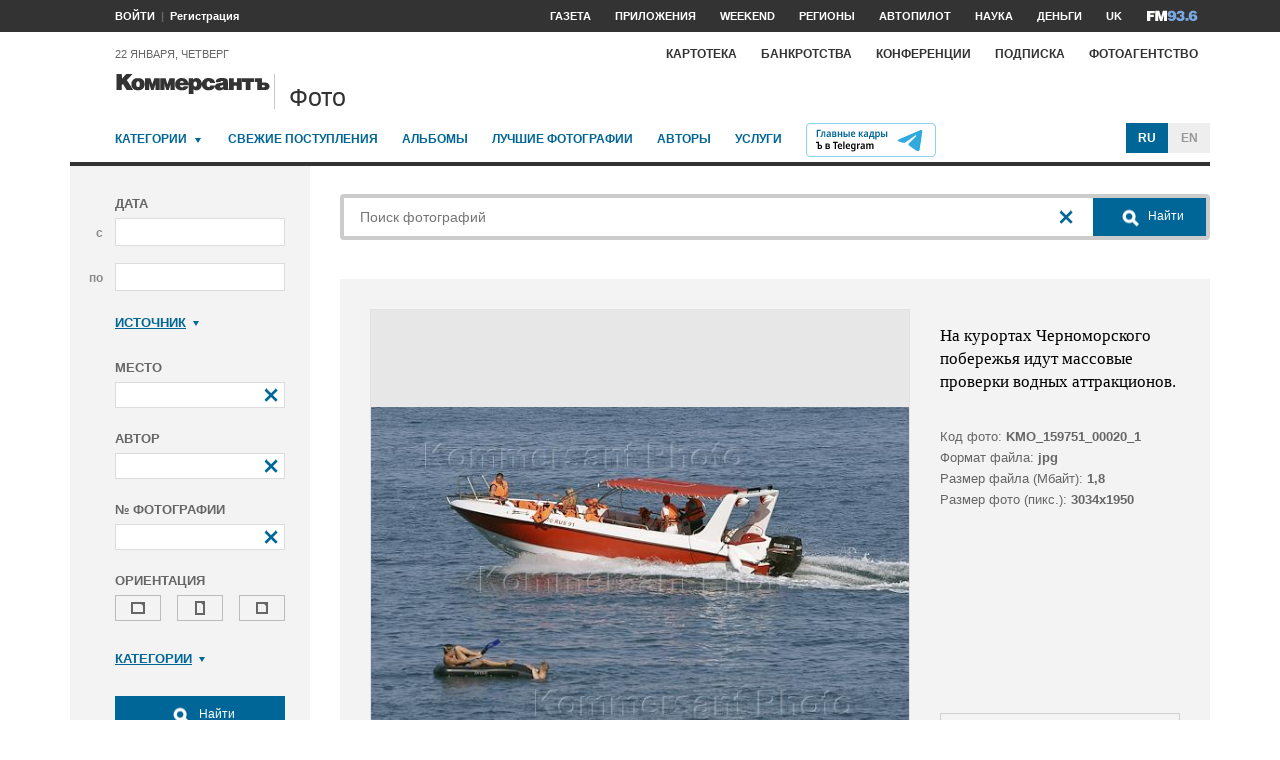

--- FILE ---
content_type: application/javascript
request_url: https://iv.kommersant.ru/PhotoSite/ContentFlex/js/jquery.slider.js?2106241358217563
body_size: 7372
content:
/*!
 * slider jQuery Plugin v8.1.1
 *
 * by Anton Zhukov
 * toxa@toxa.ru
 *
 * USAGE:
 * $(selector).slider({ options });
 * $(selector).slider('update', { options });
 * $(selector).slider('goTo', 0, duration);
 * $(selector).slider('goTo', 'item_id', duration);
 * $(selector).slider('goTo', '+1', duration);
 * $(selector).slider('goTo', '-2', duration);
 * $(selector).slider('on', 'change', function (index, id, reason) {});
 * $(selector).slider('destroy');
 */
"use strict";!function(e){var t="mouse",n=!1,i=!1,o=!1,s=!1,r=e(window),a=e(document),l=void 0!==window.onmousemove?window:document,d=function(){if(!n){n=!0;var t,i,o=-1!==navigator.userAgent.indexOf("iPhone"),r=-1!==navigator.userAgent.indexOf("iPad"),a=navigator.userAgent.match(/CPU[a-zA-Z ]* OS (\d+)/);a=a&&"string"==typeof a[1]?parseInt(a[1].replace(/_/g,"."),10)||0:"0","object"!=typeof e.browser&&(e.browser={}),e.extend(e.browser,{iPhone:o,iPad:r,iOSVersion:a}),jQuery.expr[":"]["really-hidden"]||jQuery.extend(jQuery.expr[":"],{"really-hidden":function(e){var t=jQuery(e),n=function(e){return 0!==e.length&&e.get(0)!==document.body&&("none"===e.css("display")||0==e.css("opacity")||n(e.parent()))};return"hidden"===t.css("visibility")||n(jQuery(e))}}),e.easing.slider=function(e){return 1-Math.pow(1-e,2)};var l={webkitTransform:"-webkit-transform",OTransform:"-o-transform",msTransform:"-ms-transform",MozTransform:"-moz-transform",transform:"transform"},d=document.createElement("div");for(var c in document.body.insertBefore(d,null),l)if(void 0!==d.style[c]){d.style[c]="translateX(1px)",t=window.getComputedStyle(d).getPropertyValue(l[c]),d.style[c]="",d.style[c]="translateZ(1px)",i=window.getComputedStyle(d).getPropertyValue(l[c]);break}document.body.removeChild(d),e.extend(e.support,{transform:void 0!==t&&t.length>0&&"none"!==t,transform3d:void 0!==i&&i.length>0&&"none"!==i}),s={passive:!1}}},c={isVertical:!1,isDraggable:!0,isMomentum:!1,isElastic:!0,isLooped:!1,isKeyboard:!1,isAutoSlide:!1,isAutoSlideRestart:!0,isTransform:!0,isTransform3d:!0,isFit:!1,isPaginal:!1,start:1,margin:0,align:.5,durationDragMin:250,durationDragMax:250,durationItem:250,autoSlideInterval:5e3,easing:"slider",mouseThreshold:8,touchThreshold:0,speedThreshold:.3,elasticPercent:.15,fade:1,customDraw:null,onReady:function(e,t){},onLeave:function(e,t){},onChange:function(e,t,n){},onStep:function(e,t,n,i,o){},onComplete:function(e,t){},onPass:function(e,t){},onClick:function(e,t){},onPseudoClick:function(e,t){},onDragStart:function(){},onDragEnd:function(){},onMostlyVisible:function(e,t){},onMostlyInvisible:function(e,t){}},u=function(e){if("object"!=typeof e)return{};for(var t in e)switch(t){case"start":"number"==typeof e[t]?e[t]=parseInt(e[t],10)||0:"string"==typeof e[t]&&0!==e[t].length||(e[t]=c[t]);break;case"align":(typeof e[t]!=typeof c[t]||e[t]<0||e[t]>1)&&(e[t]=c[t]);break;case"touchThreshold":e[t]=c[t];break;case"durationDragMin":case"durationDragMax":case"durationItem":case"autoSlideInterval":case"mouseThreshold":typeof e[t]==typeof c[t]&&(e[t]=parseInt(e[t],10)||0);default:typeof e[t]!=typeof c[t]&&(e[t]=c[t])}return e},f=function(e){return"object"==typeof e&&"string"==typeof e.type&&0===e.type.indexOf(t)},m=function(e){return f(e)&&(0===e.which||3===e.which)},v=function(e){return o||(i=!f(e),o=!0),i},g=function(e,t){var n,i=Array.prototype.slice.call(arguments,2),o=[];if("function"==typeof e)return e.apply(t,i);if(e instanceof Array){for(n=0;n<e.length;n++)"function"==typeof e[n]&&o.push(e[n].apply(t,i));return o[0]}};e.fn.slider=function(t){var n;if("string"==typeof t){n=t;var h=Array.prototype.slice.call(arguments,1);return this.each((function(){var t=e(this),i=t.data("slider-methods");void 0!==i&&"function"==typeof i[n]&&t.hasClass("slider-ready")&&i[n].apply(this,h)}))}return n=e.extend({},c,u(t)),d(),this.each((function(){var t=e(this);if(!t.hasClass("slider-ready")){var d,c,h,p,y,b,E,L=t.find(".slider"),k=t.find(".slider-canvas").not(L.find(".slider-canvas")),C=t.find(".slider-prev").not(L.find(".slider-prev")),w=t.find(".slider-next").not(L.find(".slider-next")),x=t.find(".slider-nav").not(L.find(".slider-nav")),D=t.find(".slider-nav-repeat").not(L.find(".slider-nav-repeat")),I=t.find(".slider-number-current").not(L.find(".slider-number-current")),T=t.find(".slider-number-total").not(L.find(".slider-number-total")),M=e({offset:0}),S=0,z=0,X=0,P=!1,Y=0,A=0,j=0,O=0,V=0,R=[],K=0,Q=0,F=-1,H=0,W={},N=n.isLooped,U=n.isFit,Z=(n.isPaginal,!1),q=!1,B=!1,_=!1,G=!1,J=!1,$=!1,ee=!1,te=!1,ne=!1,ie=!1,oe=!1,se=!1,re=0,ae=0,le=0,de=!1,ce=function(e,t){return n.isElastic&&h!==c?e/3*t/(e/3+t):0},ue=function(e,t){var i=n.isVertical?t:e;return"function"==typeof i?i():i},fe=function(){var i=0,o=0,s=0;if(R=[],Y=ue((function(){return k.outerWidth()}),(function(){return k.outerHeight()})),A=parseInt(k.css(ue("padding-left","padding-top")),10)||0,j=parseInt(k.css(ue("padding-right","padding-bottom")),10)||0,(V=n.margin)>0&&V<1&&(V*=Y),(d=t.find(".slider-item").not(L.find(".slider-item"))).each((function(){var t,n=e(this);if("none"!==n.css("display")){var r=ue((function(){return n.outerWidth()}),(function(){return n.outerHeight()}));o>0&&r<o&&(o=r),r>s&&(s=r),t=void 0===(t=n.data("slider-id"))||"object"==typeof t?"":String(t),R.push({id:t,isVisible:!0,size:r,offset:i,element:this}),i+=r+V}})),O=i,c=0,h=R.length-1,n.isLooped&&(O-V-s<Y-A?(N=!1,U=!0):(N=n.isLooped,U=n.isFit)),U&&!N){for(;h>0&&O-V-R[h-1].offset+A+j<=Y-(Y-R[h-1].size)*n.align;)h--;for(;c<h&&R[c+1].offset<=(Y-R[c+1].size)*n.align;)c++;t.toggleClass("slider-fit",c===h)}},me=function(e){var t,n,i,o,s=-1;if("string"==typeof e)for(t=0;t<R.length;t++)if(R[t].id===e){s=t;break}return-1===s&&(n=String(e),i=parseInt(n,10)||1,String(i)===n?((s=i-1)>=(o=R.length)&&(s=o-1),s<0&&(s=0)):s=0),s},ve=function(){var i=r.scrollTop(),o=r.scrollLeft(),s=r.width(),a=r.height(),l=a/2,d=s/2,c=t.outerWidth(),u=t.outerHeight(),f=t.offset(),m=f.top,v=f.left,h=t.is(":really-hidden"),p=!h&&i+a>=m&&i<=m+u&&(!h&&o+s>=v&&o<=v+c),y=!h&&i+l>=m&&i+l<=m+u&&(!h&&o+d>=v&&o+d<=v+c);if(p!==$&&(p?(t.addClass("slider-visible"),n.isTransform&&n.isTransform3d&&e.support.transform3d&&t.addClass("slider-3d"),et(!1)):(t.removeClass("slider-visible"),tt(!1),n.isTransform&&n.isTransform3d&&e.support.transform3d&&t.removeClass("slider-3d")),xe()),y!==ee){var b=ye();y?(t.addClass("slider-mostly"),g(n.onMostlyVisible,this,b,R[b].id.length>0?R[b].id:b+1)):(t.removeClass("slider-mostly"),g(n.onMostlyInvisible,this,b,R[b].id.length>0?R[b].id:b+1))}$=p,ee=y},ge=function(){M.stop(!0,!0),fe(),0!==R.length?(t.toggleClass("slider-single-item",1===R.length),he(),H=Ee(),xe(),_=!1,oe=!1,se=!1):nt()},he=function(e){var t,n;return void 0!==e?(t=parseInt(e,10)||0,n=!1):(t=K,n=!0),N||(t=Math.min(t,h),t=Math.max(t,c)),n&&(K=t),t},pe=function(){if(N){var e=R.length;return Math.floor(K/e)}return 0},ye=function(e){var t;if(t=void 0!==e?parseInt(e,10)||0:K,N){var n=R.length;return(t%n+n)%n}return he(t)},be=function(e){var t=R.length;return pe()*t+e},Ee=function(){var e=pe(),t=ye();return-O*e+-R[t].offset+(Y-R[t].size)*n.align},Le=function(e,t){var i,o,s,r,a=Math.sign(t);for(i=Math.abs(t)>1?Le(e,t-a):K,s=ye(i),r=(Y-R[s].size)*n.align+A+(a>0?R[s].size:0);a>0&&r<Y+1||a<0&&r>-1;)s=ye(i+=a),r+=(n.margin+R[s].size)*a;if(i===K)return i+a;for(r=(Y-R[s].size)*n.align+A+(a<0?R[s].size:0),o=i;a>0&&r>-1||a<0&&r<Y+1;)i=o,a>0?r-=R[s].size*(1-n.align)+n.margin:r+=R[s].size*n.align+n.margin,s=ye(o+=a),a>0?r-=R[s].size*n.align:r+=R[s].size*(1-n.align);return i},ke=function(){var t=ye();R.length!==S&&(D.each((function(){var t,n=e(this),i="",o=n.data("sliderNavRepeatSample")||n.html();for(t=0;t<R.length;t++)i+=o.replace(/\{\{n\}\}/g,t+1).replace(/\{\{.*?\}\}/g,"");n.data("sliderNavRepeatSample",o),n.html(i)})),x.each((function(){e(this).find(".slider-nav-item").each((function(t){e(this).find(".slider-link").prop("href","#id="+(R[t]&&R[t].id.length>0?R[t].id:t+1)).data("index",t)}))})),S=R.length),x.each((function(){e(this).find(".slider-nav-item-current").removeClass("slider-nav-item-current"),e(this).find(".slider-nav-item").eq(t).addClass("slider-nav-item-current")})),T.html(R.length),I.html(t+1),N||(K===c?C.addClass("slider-inactive"):C.removeClass("slider-inactive"),K===h?w.addClass("slider-inactive"):w.removeClass("slider-inactive"))},Ce=function(t,i,o,s,r,a){var l=K,d=ye();K=parseInt(t,10)||0,he();var c=ye();K!==l&&(e(R[d].element).removeClass("slider-item-current"),e(R[c].element).addClass("slider-item-current"),i||ke(),_||g(n.onLeave,R[d].element,d,R[d].id.length>0?R[d].id:d+1),g(n.onChange,R[c].element,c,R[c].id.length>0?R[c].id:c+1,a)),(K!==l||i||s&&n.isElastic)&&(De(i,s,r),s&&!i?tt(n.isAutoSlideRestart):o||et(n.isAutoSlideRestart))},we=function(e,t,i){var o,s=0,r=parseInt(e,10)||0;0!==r?(n.isElastic&&!N&&(r<0&&(K===c&&H>=Ee()||c===h)&&(s=-1),r>0&&(K===h&&H<=Ee()||c===h)&&(s=1)),o=n.isPaginal?Le(K,r):K+r,Ce(o,!1,!1,s,t,i)):n.isElastic&&_&&!N&&K===c&&H>=Ee()||K===h&&H<=Ee()?Ce(K,!0,!1,!0,t,i):et(n.isAutoSlideRestart)},xe=function(){var t,i,o,s,r,a,l,d,u,f,m,v,p,y;for(r=H,o=(Y-R[c].size)*n.align-R[c].offset,s=(Y-R[h].size)*n.align-R[h].offset,N||(H>o&&(r=o+ce(H-o,Y)),H<s&&(r=s+ce(H-s,-Y))),f=(R.length-(h-c))/R.length,u=N?-((r-o)%O-O)%O/R[h].offset:-(r-o)/R[h].offset,t=0;t<R.length;t++){for(v={},p={},y=n.fade,l=a=R[t].offset+r,"function"==typeof n.customDraw&&("object"!=typeof(p=n.customDraw(t,a,R[t].size,O))&&(p={}),"number"==typeof p.finalOffset&&(l=p.finalOffset),"number"==typeof p.fade&&p.fade<1&&p.fade>=0&&(y=p.fade)),N&&(l=(l%O-O)%O),m=!1,i=0;!m&&i<(N?2:1);i++)(m=l<=Y-A+1&&l+R[t].size+A+1>=0)||(l+=O);(R[t].isVisible||m)&&(m||(l=Y-A+1),d=l.toFixed(2)+"px",n.isTransform&&e.support.transform?n.isTransform3d&&e.support.transform3d&&$?v.transform="translate3d("+ue(d+", 0px, 0px","0px, "+d+", 0px")+")":v.transform="translate("+ue(d+", 0px","0px, "+d)+")":v[ue("left","top")]=d,m&&("number"==typeof p.opacity?v.opacity=p.opacity:v.opacity=y<1?(Math.max(0,1-Math.abs((l-(Y-R[t].size)*n.align)/(Y-(Y-R[t].size)*(.5-Math.abs(n.align-.5)))))*(1-y)+y).toFixed(4):1),v.opacity>=1&&(v.opacity=""),(R.length>20||e.browser.iPad)&&(v.visibility=m?"":"hidden"),e(R[t].element).css(v)),R[t].isVisible=m}g(n.onStep,this,r,Y,O,u,f,R),(Q=function(){var e,t,i,o,s,r,a=-1;for(e=0;e<R.length;e++)for(o=((i=R[e].offset+H+(R[e].size-Y)*n.align)%O-O)%O,t=0;t<2;t++)s=Math.abs(o),(a<0||s<a)&&(a=s,r=(Math.floor(-i/O)+t)*R.length+e),o+=O;return ye(r)}())!==F&&(F>=0&&e(R[F]&&R[F].element).removeClass("slider-item-nearest"),e(R[Q].element).addClass("slider-item-nearest"),g(n.onPass,this,Q,R[Q].id.length>0?R[Q].id:Q+1),F=Q)},De=function(e,i,o){var s,r,a=i,l=o;n.isElastic?r=Y*n.elasticPercent:(r=0,a=0),M.stop(!0),(s=a&&!e?a<0?Ee()+r:Ee()-r:Ee())!==H&&(_=!0,(G=e)||t.addClass("slider-clickable"),"number"!=typeof l&&(a?l=Math.round(n.durationItem/2):e?((l=Math.abs(Math.round((s-H)/(ae/b)*2)))>n.durationDragMax&&(l=n.durationDragMax),l<n.durationDragMin&&(l=n.durationDragMin)):l=n.durationItem),M.prop({offset:H}),M.animate({offset:s},{duration:l,easing:(n.isMomentum,n.easing),step:function(e,t){H=e,xe()},complete:function(){!e&&a||(_=!1,oe=!1,se=!1,H=Ee()),G=!1;var i=ye();t.addClass("slider-clickable"),e&&ke(),g(n.onComplete,R[i].element,i,R[i].id.length>0?R[i].id:i+1)}}))},Ie=function(){var e=new Date;b=e-y,y=e},Te=function(n){0!==e(n.target).closest(t).length&&n.cancelable&&n.preventDefault()},Me=function(t){var i,o,r=e(t.target);if(0!==r.closest(k).length&&0===r.closest(L).length&&v(t)!==f(t)&&!m(t)){if(Ie(),v(t))for(i=0;i<t.changedTouches.length;i++)(o=t.changedTouches.item(i))&&(W[o.identifier]={startX:o.pageX,startY:o.pageY,lastX:o.pageX,lastY:o.pageY});else W.mouse={startX:t.pageX,startY:t.pageY,lastX:t.pageX,lastY:t.pageY};Z||(Z=!0,q=!1,B=!1,0,ae=0,M.stop(!0),v(t)?(document.addEventListener("touchmove",Se,s),document.addEventListener("touchend",ze,s),document.addEventListener("touchcancel",ze,s)):(l.addEventListener("mousemove",Se),l.addEventListener("mouseup",ze)),window.addEventListener("blur",ze),tt(n.isAutoSlideRestart),g(n.onDragStart,t.target))}},Se=function(e){var i,o,r,a=n.isVertical?1:0,l=[0,0],d=[0,0],c=[0,0],u=[0,0];if(m(e))ze(e);else if(Z){if(Ie(),!q){if(v(e)){for(i=0;i<e.changedTouches.length;i++)if((r=e.changedTouches.item(i))&&W[r.identifier])for(l[0]=r.pageX-W[r.identifier].startX,l[1]=r.pageY-W[r.identifier].startY,o=0;o<2;o++)l[o]>0&&l[o]>c[o]&&(c[o]=l[o]),l[o]<0&&l[o]<u[o]&&(u[o]=l[o]);for(o=0;o<2;o++)l[o]=c[o]+u[o]}else l[0]=e.pageX-W.mouse.startX,l[1]=e.pageY-W.mouse.startY;for(o=0;o<2;o++)d[o]=Math.abs(l[o]);if(Math.max(d[0],d[1])>=(v(e)?n.touchThreshold:n.mouseThreshold))for(i in q=!0,B=d[0]<d[1]===n.isVertical,W)W[i].lastX=W[i].startX,W[i].lastY=W[i].startY}if((!v(e)||B&&s)&&e.cancelable&&e.preventDefault(),B){if(v(e)){for(i=0;i<e.changedTouches.length;i++)if((r=e.changedTouches.item(i))&&W[r.identifier]){for(l[0]=r.pageX-W[r.identifier].lastX,l[1]=r.pageY-W[r.identifier].lastY,o=0;o<2;o++)l[o]>0&&l[o]>c[o]&&(c[o]=l[o]),l[o]<0&&l[o]<u[o]&&(u[o]=l[o]);W[r.identifier].lastX=r.pageX,W[r.identifier].lastY=r.pageY}for(o=0;o<2;o++)l[o]=c[o]+u[o]}else l[0]=e.pageX-W.mouse.lastX,l[1]=e.pageY-W.mouse.lastY,W.mouse.lastX=e.pageX,W.mouse.lastY=e.pageY;if(M.stop(!0,!0),M.prop({offset:H}),H+=l[a],ae=l[a],ae,!_){var f=ye();g(n.onLeave,R[f].element,f,R[f].id.length>0?R[f].id:f+1),_=!0,t.removeClass("slider-clickable")}xe()}}},ze=function(t){var i,o;if(Z){if(v(t)&&"focusout"!==t.type)for(i=0;i<t.changedTouches.length;i++)(o=t.changedTouches.item(i))&&delete W[o.identifier];else delete W.mouse;if(e.isEmptyObject(W)){if(Z=!1,v(t)?(document.removeEventListener("touchmove",Se),document.removeEventListener("touchend",ze),document.removeEventListener("touchcancel",ze)):(l.removeEventListener("mousemove",Se),l.removeEventListener("mouseup",ze)),window.removeEventListener("blur",ze),_&&(v(t)&&!s||!t.cancelable||t.preventDefault(),Ce(function(){var e,t,i,o,s,r,a,l,d=[{},{}],c=K;if(r=ae/b,(a=Math.abs(r)>=n.speedThreshold)&&G&&(le>0&&ae>0||le<0&&ae<0))ae<0?c++:c--;else{for(e=0;e<R.length;e++)for(s=((o=R[e].offset+H+(R[e].size-Y)*n.align)%O-O)%O,i=0;i<2;i++){for(t=0;t<2;t++)(0===t&&s<0&&(void 0===d[t].index||s>d[t].distance)||1===t&&s>0&&(void 0===d[t].index||s<d[t].distance))&&(d[t].index=(Math.floor(-o/O)+i)*R.length+e,d[t].distance=s);s+=O}l=d[0].distance+d[1].distance,c=a&&r>0||!a&&l>0?d[0].index:d[1].index}return le=ae,c}(),!0,!1,null,null,"drag")),et(n.isAutoSlideRestart),g(n.onDragEnd,t.target),!q){var r=-1;if(d.each((function(n){var i=e(this);if(this===t.target||i.find(t.target).length>0)return r=n,!1})),r<0&&(r=ye()),!(G&&de||e(t.target).closest("a[href]").length>0))return g(n.onPseudoClick,R[r].element,r,R[r].id.length>0?R[r].id:r+1,_)}de=q,q=!1,B=!1}!function(t){var n,i,o={};if(v(t)&&!e.isEmptyObject(W)){for(n=0;n<t.touches.length;n++)(i=t.touches.item(n))&&W[i.identifier]&&(o[i.identifier]=!0);for(n in W)void 0===o[n]&&delete W[n];e.isEmptyObject(W)&&ze(t)}}(t)}},Xe=function(t){var n=e(t.target);0!==n.closest(k).length&&0===n.closest(L).length&&(Z||_)&&(t.stopImmediatePropagation(),t.cancelable&&t.preventDefault())},Pe=function(t){var i=e(t.target),o=i.closest(".slider-link");if(0!==i.closest(k).length&&0===i.closest(L).length)if(Z||_)t.cancelable&&t.preventDefault();else if(0===o.length){var s=-1;return d.each((function(n){if(e(this).find(t.target).length>0)return s=n,!1})),s<0&&(s=ye()),g(n.onClick,R[s].element,s,R[s].id.length>0?R[s].id:s+1)}},Ye=function(e){var t,n,i,s;o&&!Z&&(o=!1),t=k.outerWidth(),n=k.outerHeight(),i=k.is(":really-hidden"),(s=t!==z||n!==X||i!==P)&&(z=t,X=n,P=i),(s||"loadingdone"===e.type)&&(ge(),ke()),ve()},Ae=function(e){ve()},je=function(e){d.find(document.activeElement).blur()},Oe=function(e){v(e)||(ne=!0,tt(n.isAutoSlideRestart))},Ve=function(e){v(e)||(ne=!1,et(n.isAutoSlideRestart))},Re=function(t){if(!Z){var n=ye(),i=d.index(e(t.target).closest(d));n!==i&&i>=0&&(k.scrollTop(0).scrollLeft(0),Ce(i,!1,!1,null,null,"focus"))}},Ke=function(n){var i=e(n.target),o=i.closest(".slider-link"),s=i.closest(".slider-prev");0!==o.length&&0!==s.length&&0!==i.closest(t).length&&0===i.closest(L).length&&(m(n)||(n.stopImmediatePropagation(),n.cancelable&&n.preventDefault(),v(n)!==f(n)&&(window.addEventListener("blur",Qe),oe=!0,we(-parseInt(s.data("slider-step"),10)||-1,null,"prev"),ke())))},Qe=function(n){var o=e(n.target),s=o.closest(".slider-link"),r=o.closest(".slider-prev");(oe||0!==s.length&&0!==r.length&&0!==o.closest(t).length&&0===o.closest(L).length)&&(n.cancelable&&n.preventDefault(),i===f(n)&&"blur"!==n.type||v(n)&&n.targetTouches.length>0||(window.removeEventListener("blur",Qe),oe&&(oe=!1,we(0,null,"prev"))))},Fe=function(n){var i=e(n.target),o=i.closest(".slider-link"),s=i.closest(".slider-next");0!==o.length&&0!==s.length&&0!==i.closest(t).length&&0===i.closest(L).length&&(m(n)||(n.stopImmediatePropagation(),n.cancelable&&n.preventDefault(),v(n)!==f(n)&&(window.addEventListener("blur",He),se=!0,we(parseInt(s.data("slider-step"),10)||1,null,"next"),ke())))},He=function(n){var o=e(n.target),s=o.closest(".slider-link"),r=o.closest(".slider-next");(se||0!==s.length&&0!==r.length&&0!==o.closest(t).length&&0===o.closest(L).length)&&(n.cancelable&&n.preventDefault(),i===f(n)&&"blur"!==n.type||v(n)&&n.targetTouches.length>0||(window.removeEventListener("blur",He),se&&(se=!1,we(0,null,"next"))))},We=function(n){var i=e(n.target);0===i.closest(".slider-link").length||0===i.closest(".slider-prev").length&&0===i.closest(".slider-next").length||0===i.closest(t).length||0!==i.closest(L).length||n.cancelable&&n.preventDefault()},Ne=function(n){var i=e(n.target),o=i.closest(".slider-link");0!==o.length&&0!==i.closest(".slider-nav").length&&0!==i.closest(t).length&&0===i.closest(L).length&&(m(n)||v(n)!==f(n)&&void 0===o.data("slider-link-clickable")&&(n.stopImmediatePropagation(),Ce(be(parseInt(o.data("index"),10)||0),!1,!1,null,null,"navigation"),ke()))},Ue=function(n){var i=e(n.target);0!==i.closest(".slider-link").length&&0!==i.closest(".slider-nav").length&&0!==i.closest(t).length&&0===i.closest(L).length&&n.cancelable&&n.preventDefault()},Ze=function(n){var i=e(n.target),o=i.closest(".slider-link");0!==o.length&&0!==i.closest(".slider-nav").length&&0!==i.closest(t).length&&0===i.closest(L).length&&(n.ctrlKey||n.altKey||n.shiftKey||n.metaKey||(n.cancelable&&n.preventDefault(),_||void 0===o.data("slider-link-clickable")||(Ce(be(parseInt(o.data("index"),10)||0),!1,!1,null,null,"navigation"),ke())))},qe=function(n){var i=e(n.target);0!==i.closest(".slider-link").length&&0!==i.closest(".slider-nav").length&&0!==i.closest(t).length&&0===i.closest(L).length&&n.cancelable&&n.preventDefault()},Be=function(n){var i=e(n.target);if(i.hasClass("slider-goto")&&0!==i.closest(t).length&&0===i.closest(L).length)if(n.cancelable&&n.preventDefault(),Z||_)n.stopImmediatePropagation();else{var o=parseInt(i.data("slider-goto-index"),10)||0,s=parseInt(i.data("slider-goto-duration"),10)||0;Ce(o,!1,!1,!1,s,"goto")}},_e=function(n){var i=e(n.target);i.hasClass("slider-goto")&&0!==i.closest(t).length&&0===i.closest(L).length&&n.cancelable&&n.preventDefault()},Ge=function(e){te||e.altKey||e.shiftKey||e.metaKey||("keydown"===e.type?(e.keyCode===ue(37,38)&&(N||K!==c||e.keyCode!==re)&&ee&&(ie=!0,we(-1,null,"keyboard"),ke(),re=e.keyCode),e.keyCode===ue(39,40)&&(N||K!==h||e.keyCode!==re)&&ee&&(ie=!0,we(1,null,"keyboard"),ke(),re=e.keyCode)):e.keyCode!==re||e.keyCode!==ue(37,38)&&e.keyCode!==ue(39,40)||!ee||(ie=!1,we(0,null,"keyboard"),re=0))},Je=function(e){te=!0},$e=function(e){te=!1},et=function(e){n.isAutoSlide&&(tt(),Z||ne||ie||(J=!0,(e||void 0===E)&&(clearInterval(E),E=setInterval((function(){J&&we(1,null,"auto")}),n.autoSlideInterval))))},tt=function(e){n.isAutoSlide&&(J=!1,e&&clearInterval(E))},nt=function(){var i;M.stop(!0),void 0!==E&&clearInterval(E),n.isDraggable&&(document.removeEventListener("touchstart",Me),document.removeEventListener("mousedown",Me),document.removeEventListener("click",Xe),a.off("click",Pe)),n.isKeyboard&&(a.off("keydown keyup",Ge),a.off("focusin","input, textarea, select",Je),a.off("focusout","input, textarea, select",$e)),n.isAutoSlide&&(t.off("mouseover",Oe),t.off("mouseleave",Ve)),document.removeEventListener("touchmove",Se),document.removeEventListener("touchend",ze),document.removeEventListener("touchcancel",ze),document.removeEventListener("touchstart",Ke),document.removeEventListener("mousedown",Ke),document.removeEventListener("touchend",Qe),document.removeEventListener("touchcancel",Qe),document.removeEventListener("mouseup",Qe),document.removeEventListener("click",We),document.removeEventListener("dblclick",We),document.removeEventListener("touchstart",Fe),document.removeEventListener("mousedown",Fe),document.removeEventListener("touchend",He),document.removeEventListener("touchcancel",He),document.removeEventListener("mouseup",He),document.removeEventListener("click",We),document.removeEventListener("dblclick",We),document.removeEventListener("touchstart",Ne),document.removeEventListener("mousedown",Ne),document.removeEventListener("touchend",Ue),document.removeEventListener("touchcancel",Ue),document.removeEventListener("mouseup",Ue),document.removeEventListener("click",Ze),document.removeEventListener("dblclick",qe),a.off("click",Be),a.off("dblclick",_e),document.removeEventListener("dragstart",Te),l.removeEventListener("mousemove",Se),l.removeEventListener("mouseup",ze),window.removeEventListener("blur",ze),k.off("focusin","*",Re),r.off("load resize",Ye),r.off("scroll",Ae),r.off("blur",je),t.removeData("slider-methods");var o={visibility:"",opacity:""};n.isTransform&&e.support.transform?o.transform="":o[ue("left","top")]="",d.css(o),d.removeClass("slider-item-current slider-item-nearest"),x.find(".slider-nav-item-current").removeClass("slider-nav-item-current");var s=["ready","fit","visible","3d","mostly","inactive","clickable","touchable","draggable"];for(i=0;i<s.length;i++)s[i]="slider-"+s[i];t.removeClass(s.join(" "))},it={goTo:function(e,t){"string"==typeof e&&-1!==["+","-"].indexOf(e.slice(0,1))?we(parseInt(e,10)||0,t,"method"):Ce(me(e),!1,!1,!1,t,"method")},on:function(e,t){if("string"==typeof e&&"function"==typeof t){var i="on"+e[0].toUpperCase()+e.slice(1);"string"==typeof e&&"function"==typeof t&&n[i]&&("function"==typeof n[i]&&(n[i]=[n[i]]),n[i].push(t))}},update:function(t){e.extend(n,u(t)),ge(),ke()},destroy:nt};t.data("slider-methods",it),fe(),0!==R.length&&(t.toggleClass("slider-single-item",1===R.length),K=me(n.start),he(),p=ye(),e(R[p].element).addClass("slider-item-current"),H=Ee(),"ontouchstart"in window&&t.addClass("slider-touchable"),t.addClass("slider-"+(n.isVertical?"vertical":"horizontal")),ve(),ke(),xe(),t.addClass("slider-ready slider-clickable"),g(n.onReady,R[p].element,p,R[p].id.length>0?R[p].id:p+1),document.addEventListener("dragstart",Te),r.one("load",Ye),r.on("resize",Ye),r.on("scroll",Ae),e(document.fonts).on("loadingdone",Ye),r.on("blur",je),n.isAutoSlide&&(t.on("mouseover",Oe),t.on("mouseleave",Ve)),k.on("focusin","*",Re),document.addEventListener("touchstart",Ke,s),document.addEventListener("mousedown",Ke),document.addEventListener("touchend",Qe,s),document.addEventListener("touchcancel",Qe,s),document.addEventListener("mouseup",Qe),document.addEventListener("click",We),document.addEventListener("dblclick",We),document.addEventListener("touchstart",Fe,s),document.addEventListener("mousedown",Fe),document.addEventListener("touchend",He,s),document.addEventListener("touchcancel",He,s),document.addEventListener("mouseup",He),document.addEventListener("click",We),document.addEventListener("dblclick",We),document.addEventListener("touchstart",Ne,s),document.addEventListener("mousedown",Ne),document.addEventListener("touchend",Ue,s),document.addEventListener("touchcancel",Ue,s),document.addEventListener("mouseup",Ue),document.addEventListener("click",Ze),document.addEventListener("dblclick",qe),a.on("click",Be),a.on("dblclick",_e),n.isDraggable&&(t.addClass("slider-draggable"),document.addEventListener("touchstart",Me,s),document.addEventListener("mousedown",Me),document.addEventListener("click",Xe,Object.assign(s||{},{capture:!0})),a.on("click",Pe)),n.isKeyboard&&(a.on("keydown keyup",Ge),a.on("focusin","input, textarea, select",Je),a.on("focusout","input, textarea, select",$e)))}}))}}(jQuery);